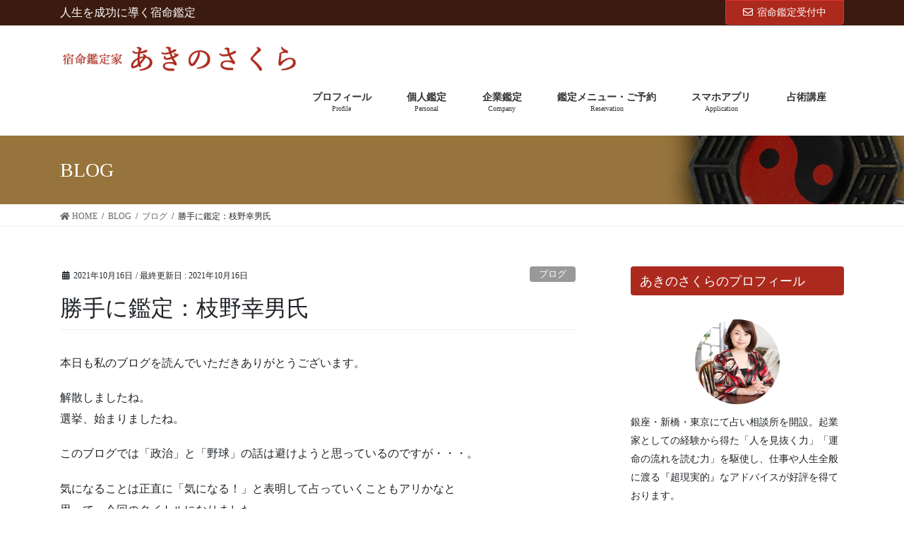

--- FILE ---
content_type: text/html; charset=UTF-8
request_url: https://akinosakura.com/archives/1558
body_size: 19197
content:
<!DOCTYPE html>
<html lang="ja">
<head>
<meta charset="utf-8">
<meta http-equiv="X-UA-Compatible" content="IE=edge">
<meta name="viewport" content="width=device-width, initial-scale=1">
			<!-- Global site tag (gtag.js) - Google Analytics -->
				<script async src="https://www.googletagmanager.com/gtag/js?id=UA-154559539-1"></script>
		<script>
		 window.dataLayer = window.dataLayer || [];
		 function gtag(){dataLayer.push(arguments);}
		 gtag('js', new Date());

		gtag('config', 'UA-154559539-1');
		</script>
	<title>勝手に鑑定：枝野幸男氏 | あきのさくら｜宿命鑑定</title>
<meta name='robots' content='max-image-preview:large' />
<link rel='dns-prefetch' href='//webfonts.sakura.ne.jp' />
<link rel="alternate" type="application/rss+xml" title="あきのさくら｜宿命鑑定 &raquo; フィード" href="https://akinosakura.com/feed" />
<link rel="alternate" type="application/rss+xml" title="あきのさくら｜宿命鑑定 &raquo; コメントフィード" href="https://akinosakura.com/comments/feed" />
<link rel="alternate" type="application/rss+xml" title="あきのさくら｜宿命鑑定 &raquo; 勝手に鑑定：枝野幸男氏 のコメントのフィード" href="https://akinosakura.com/archives/1558/feed" />
<link rel="alternate" title="oEmbed (JSON)" type="application/json+oembed" href="https://akinosakura.com/wp-json/oembed/1.0/embed?url=https%3A%2F%2Fakinosakura.com%2Farchives%2F1558" />
<link rel="alternate" title="oEmbed (XML)" type="text/xml+oembed" href="https://akinosakura.com/wp-json/oembed/1.0/embed?url=https%3A%2F%2Fakinosakura.com%2Farchives%2F1558&#038;format=xml" />
<meta name="description" content="本日も私のブログを読んでいただきありがとうございます。解散しましたね。選挙、始まりましたね。このブログでは「政治」と「野球」の話は避けようと思っているのですが・・・。気になることは正直に「気になる！」と表明して占っていくこともアリかなと思って、今回のタイトルになりました。数日前の「自民党総裁選」が盛り上がったままの総選挙。その中でふと気になったのが野党のひとつ立憲民主党の枝野幸男氏。特にどの政党を贔屓にしているとかではな" /><style id='wp-img-auto-sizes-contain-inline-css' type='text/css'>
img:is([sizes=auto i],[sizes^="auto," i]){contain-intrinsic-size:3000px 1500px}
/*# sourceURL=wp-img-auto-sizes-contain-inline-css */
</style>
<link rel='stylesheet' id='pt-cv-public-style-css' href='https://akinosakura.com/wp-content/plugins/content-views-query-and-display-post-page/public/assets/css/cv.css?ver=2.3.2' type='text/css' media='all' />
<link rel='stylesheet' id='vkExUnit_common_style-css' href='https://akinosakura.com/wp-content/plugins/vk-all-in-one-expansion-unit/assets/css/vkExUnit_style.css?ver=9.11.5.0' type='text/css' media='all' />
<style id='vkExUnit_common_style-inline-css' type='text/css'>
.tagcloud a:before { font-family: "Font Awesome 5 Free";content: "\f02b";font-weight: bold; }
/*# sourceURL=vkExUnit_common_style-inline-css */
</style>
<style id='wp-emoji-styles-inline-css' type='text/css'>

	img.wp-smiley, img.emoji {
		display: inline !important;
		border: none !important;
		box-shadow: none !important;
		height: 1em !important;
		width: 1em !important;
		margin: 0 0.07em !important;
		vertical-align: -0.1em !important;
		background: none !important;
		padding: 0 !important;
	}
/*# sourceURL=wp-emoji-styles-inline-css */
</style>
<style id='wp-block-library-inline-css' type='text/css'>
:root{--wp-block-synced-color:#7a00df;--wp-block-synced-color--rgb:122,0,223;--wp-bound-block-color:var(--wp-block-synced-color);--wp-editor-canvas-background:#ddd;--wp-admin-theme-color:#007cba;--wp-admin-theme-color--rgb:0,124,186;--wp-admin-theme-color-darker-10:#006ba1;--wp-admin-theme-color-darker-10--rgb:0,107,160.5;--wp-admin-theme-color-darker-20:#005a87;--wp-admin-theme-color-darker-20--rgb:0,90,135;--wp-admin-border-width-focus:2px}@media (min-resolution:192dpi){:root{--wp-admin-border-width-focus:1.5px}}.wp-element-button{cursor:pointer}:root .has-very-light-gray-background-color{background-color:#eee}:root .has-very-dark-gray-background-color{background-color:#313131}:root .has-very-light-gray-color{color:#eee}:root .has-very-dark-gray-color{color:#313131}:root .has-vivid-green-cyan-to-vivid-cyan-blue-gradient-background{background:linear-gradient(135deg,#00d084,#0693e3)}:root .has-purple-crush-gradient-background{background:linear-gradient(135deg,#34e2e4,#4721fb 50%,#ab1dfe)}:root .has-hazy-dawn-gradient-background{background:linear-gradient(135deg,#faaca8,#dad0ec)}:root .has-subdued-olive-gradient-background{background:linear-gradient(135deg,#fafae1,#67a671)}:root .has-atomic-cream-gradient-background{background:linear-gradient(135deg,#fdd79a,#004a59)}:root .has-nightshade-gradient-background{background:linear-gradient(135deg,#330968,#31cdcf)}:root .has-midnight-gradient-background{background:linear-gradient(135deg,#020381,#2874fc)}:root{--wp--preset--font-size--normal:16px;--wp--preset--font-size--huge:42px}.has-regular-font-size{font-size:1em}.has-larger-font-size{font-size:2.625em}.has-normal-font-size{font-size:var(--wp--preset--font-size--normal)}.has-huge-font-size{font-size:var(--wp--preset--font-size--huge)}.has-text-align-center{text-align:center}.has-text-align-left{text-align:left}.has-text-align-right{text-align:right}.has-fit-text{white-space:nowrap!important}#end-resizable-editor-section{display:none}.aligncenter{clear:both}.items-justified-left{justify-content:flex-start}.items-justified-center{justify-content:center}.items-justified-right{justify-content:flex-end}.items-justified-space-between{justify-content:space-between}.screen-reader-text{border:0;clip-path:inset(50%);height:1px;margin:-1px;overflow:hidden;padding:0;position:absolute;width:1px;word-wrap:normal!important}.screen-reader-text:focus{background-color:#ddd;clip-path:none;color:#444;display:block;font-size:1em;height:auto;left:5px;line-height:normal;padding:15px 23px 14px;text-decoration:none;top:5px;width:auto;z-index:100000}html :where(.has-border-color){border-style:solid}html :where([style*=border-top-color]){border-top-style:solid}html :where([style*=border-right-color]){border-right-style:solid}html :where([style*=border-bottom-color]){border-bottom-style:solid}html :where([style*=border-left-color]){border-left-style:solid}html :where([style*=border-width]){border-style:solid}html :where([style*=border-top-width]){border-top-style:solid}html :where([style*=border-right-width]){border-right-style:solid}html :where([style*=border-bottom-width]){border-bottom-style:solid}html :where([style*=border-left-width]){border-left-style:solid}html :where(img[class*=wp-image-]){height:auto;max-width:100%}:where(figure){margin:0 0 1em}html :where(.is-position-sticky){--wp-admin--admin-bar--position-offset:var(--wp-admin--admin-bar--height,0px)}@media screen and (max-width:600px){html :where(.is-position-sticky){--wp-admin--admin-bar--position-offset:0px}}

/*# sourceURL=wp-block-library-inline-css */
</style><style id='global-styles-inline-css' type='text/css'>
:root{--wp--preset--aspect-ratio--square: 1;--wp--preset--aspect-ratio--4-3: 4/3;--wp--preset--aspect-ratio--3-4: 3/4;--wp--preset--aspect-ratio--3-2: 3/2;--wp--preset--aspect-ratio--2-3: 2/3;--wp--preset--aspect-ratio--16-9: 16/9;--wp--preset--aspect-ratio--9-16: 9/16;--wp--preset--color--black: #000000;--wp--preset--color--cyan-bluish-gray: #abb8c3;--wp--preset--color--white: #ffffff;--wp--preset--color--pale-pink: #f78da7;--wp--preset--color--vivid-red: #cf2e2e;--wp--preset--color--luminous-vivid-orange: #ff6900;--wp--preset--color--luminous-vivid-amber: #fcb900;--wp--preset--color--light-green-cyan: #7bdcb5;--wp--preset--color--vivid-green-cyan: #00d084;--wp--preset--color--pale-cyan-blue: #8ed1fc;--wp--preset--color--vivid-cyan-blue: #0693e3;--wp--preset--color--vivid-purple: #9b51e0;--wp--preset--gradient--vivid-cyan-blue-to-vivid-purple: linear-gradient(135deg,rgb(6,147,227) 0%,rgb(155,81,224) 100%);--wp--preset--gradient--light-green-cyan-to-vivid-green-cyan: linear-gradient(135deg,rgb(122,220,180) 0%,rgb(0,208,130) 100%);--wp--preset--gradient--luminous-vivid-amber-to-luminous-vivid-orange: linear-gradient(135deg,rgb(252,185,0) 0%,rgb(255,105,0) 100%);--wp--preset--gradient--luminous-vivid-orange-to-vivid-red: linear-gradient(135deg,rgb(255,105,0) 0%,rgb(207,46,46) 100%);--wp--preset--gradient--very-light-gray-to-cyan-bluish-gray: linear-gradient(135deg,rgb(238,238,238) 0%,rgb(169,184,195) 100%);--wp--preset--gradient--cool-to-warm-spectrum: linear-gradient(135deg,rgb(74,234,220) 0%,rgb(151,120,209) 20%,rgb(207,42,186) 40%,rgb(238,44,130) 60%,rgb(251,105,98) 80%,rgb(254,248,76) 100%);--wp--preset--gradient--blush-light-purple: linear-gradient(135deg,rgb(255,206,236) 0%,rgb(152,150,240) 100%);--wp--preset--gradient--blush-bordeaux: linear-gradient(135deg,rgb(254,205,165) 0%,rgb(254,45,45) 50%,rgb(107,0,62) 100%);--wp--preset--gradient--luminous-dusk: linear-gradient(135deg,rgb(255,203,112) 0%,rgb(199,81,192) 50%,rgb(65,88,208) 100%);--wp--preset--gradient--pale-ocean: linear-gradient(135deg,rgb(255,245,203) 0%,rgb(182,227,212) 50%,rgb(51,167,181) 100%);--wp--preset--gradient--electric-grass: linear-gradient(135deg,rgb(202,248,128) 0%,rgb(113,206,126) 100%);--wp--preset--gradient--midnight: linear-gradient(135deg,rgb(2,3,129) 0%,rgb(40,116,252) 100%);--wp--preset--font-size--small: 13px;--wp--preset--font-size--medium: 20px;--wp--preset--font-size--large: 36px;--wp--preset--font-size--x-large: 42px;--wp--preset--spacing--20: 0.44rem;--wp--preset--spacing--30: 0.67rem;--wp--preset--spacing--40: 1rem;--wp--preset--spacing--50: 1.5rem;--wp--preset--spacing--60: 2.25rem;--wp--preset--spacing--70: 3.38rem;--wp--preset--spacing--80: 5.06rem;--wp--preset--shadow--natural: 6px 6px 9px rgba(0, 0, 0, 0.2);--wp--preset--shadow--deep: 12px 12px 50px rgba(0, 0, 0, 0.4);--wp--preset--shadow--sharp: 6px 6px 0px rgba(0, 0, 0, 0.2);--wp--preset--shadow--outlined: 6px 6px 0px -3px rgb(255, 255, 255), 6px 6px rgb(0, 0, 0);--wp--preset--shadow--crisp: 6px 6px 0px rgb(0, 0, 0);}:where(.is-layout-flex){gap: 0.5em;}:where(.is-layout-grid){gap: 0.5em;}body .is-layout-flex{display: flex;}.is-layout-flex{flex-wrap: wrap;align-items: center;}.is-layout-flex > :is(*, div){margin: 0;}body .is-layout-grid{display: grid;}.is-layout-grid > :is(*, div){margin: 0;}:where(.wp-block-columns.is-layout-flex){gap: 2em;}:where(.wp-block-columns.is-layout-grid){gap: 2em;}:where(.wp-block-post-template.is-layout-flex){gap: 1.25em;}:where(.wp-block-post-template.is-layout-grid){gap: 1.25em;}.has-black-color{color: var(--wp--preset--color--black) !important;}.has-cyan-bluish-gray-color{color: var(--wp--preset--color--cyan-bluish-gray) !important;}.has-white-color{color: var(--wp--preset--color--white) !important;}.has-pale-pink-color{color: var(--wp--preset--color--pale-pink) !important;}.has-vivid-red-color{color: var(--wp--preset--color--vivid-red) !important;}.has-luminous-vivid-orange-color{color: var(--wp--preset--color--luminous-vivid-orange) !important;}.has-luminous-vivid-amber-color{color: var(--wp--preset--color--luminous-vivid-amber) !important;}.has-light-green-cyan-color{color: var(--wp--preset--color--light-green-cyan) !important;}.has-vivid-green-cyan-color{color: var(--wp--preset--color--vivid-green-cyan) !important;}.has-pale-cyan-blue-color{color: var(--wp--preset--color--pale-cyan-blue) !important;}.has-vivid-cyan-blue-color{color: var(--wp--preset--color--vivid-cyan-blue) !important;}.has-vivid-purple-color{color: var(--wp--preset--color--vivid-purple) !important;}.has-black-background-color{background-color: var(--wp--preset--color--black) !important;}.has-cyan-bluish-gray-background-color{background-color: var(--wp--preset--color--cyan-bluish-gray) !important;}.has-white-background-color{background-color: var(--wp--preset--color--white) !important;}.has-pale-pink-background-color{background-color: var(--wp--preset--color--pale-pink) !important;}.has-vivid-red-background-color{background-color: var(--wp--preset--color--vivid-red) !important;}.has-luminous-vivid-orange-background-color{background-color: var(--wp--preset--color--luminous-vivid-orange) !important;}.has-luminous-vivid-amber-background-color{background-color: var(--wp--preset--color--luminous-vivid-amber) !important;}.has-light-green-cyan-background-color{background-color: var(--wp--preset--color--light-green-cyan) !important;}.has-vivid-green-cyan-background-color{background-color: var(--wp--preset--color--vivid-green-cyan) !important;}.has-pale-cyan-blue-background-color{background-color: var(--wp--preset--color--pale-cyan-blue) !important;}.has-vivid-cyan-blue-background-color{background-color: var(--wp--preset--color--vivid-cyan-blue) !important;}.has-vivid-purple-background-color{background-color: var(--wp--preset--color--vivid-purple) !important;}.has-black-border-color{border-color: var(--wp--preset--color--black) !important;}.has-cyan-bluish-gray-border-color{border-color: var(--wp--preset--color--cyan-bluish-gray) !important;}.has-white-border-color{border-color: var(--wp--preset--color--white) !important;}.has-pale-pink-border-color{border-color: var(--wp--preset--color--pale-pink) !important;}.has-vivid-red-border-color{border-color: var(--wp--preset--color--vivid-red) !important;}.has-luminous-vivid-orange-border-color{border-color: var(--wp--preset--color--luminous-vivid-orange) !important;}.has-luminous-vivid-amber-border-color{border-color: var(--wp--preset--color--luminous-vivid-amber) !important;}.has-light-green-cyan-border-color{border-color: var(--wp--preset--color--light-green-cyan) !important;}.has-vivid-green-cyan-border-color{border-color: var(--wp--preset--color--vivid-green-cyan) !important;}.has-pale-cyan-blue-border-color{border-color: var(--wp--preset--color--pale-cyan-blue) !important;}.has-vivid-cyan-blue-border-color{border-color: var(--wp--preset--color--vivid-cyan-blue) !important;}.has-vivid-purple-border-color{border-color: var(--wp--preset--color--vivid-purple) !important;}.has-vivid-cyan-blue-to-vivid-purple-gradient-background{background: var(--wp--preset--gradient--vivid-cyan-blue-to-vivid-purple) !important;}.has-light-green-cyan-to-vivid-green-cyan-gradient-background{background: var(--wp--preset--gradient--light-green-cyan-to-vivid-green-cyan) !important;}.has-luminous-vivid-amber-to-luminous-vivid-orange-gradient-background{background: var(--wp--preset--gradient--luminous-vivid-amber-to-luminous-vivid-orange) !important;}.has-luminous-vivid-orange-to-vivid-red-gradient-background{background: var(--wp--preset--gradient--luminous-vivid-orange-to-vivid-red) !important;}.has-very-light-gray-to-cyan-bluish-gray-gradient-background{background: var(--wp--preset--gradient--very-light-gray-to-cyan-bluish-gray) !important;}.has-cool-to-warm-spectrum-gradient-background{background: var(--wp--preset--gradient--cool-to-warm-spectrum) !important;}.has-blush-light-purple-gradient-background{background: var(--wp--preset--gradient--blush-light-purple) !important;}.has-blush-bordeaux-gradient-background{background: var(--wp--preset--gradient--blush-bordeaux) !important;}.has-luminous-dusk-gradient-background{background: var(--wp--preset--gradient--luminous-dusk) !important;}.has-pale-ocean-gradient-background{background: var(--wp--preset--gradient--pale-ocean) !important;}.has-electric-grass-gradient-background{background: var(--wp--preset--gradient--electric-grass) !important;}.has-midnight-gradient-background{background: var(--wp--preset--gradient--midnight) !important;}.has-small-font-size{font-size: var(--wp--preset--font-size--small) !important;}.has-medium-font-size{font-size: var(--wp--preset--font-size--medium) !important;}.has-large-font-size{font-size: var(--wp--preset--font-size--large) !important;}.has-x-large-font-size{font-size: var(--wp--preset--font-size--x-large) !important;}
/*# sourceURL=global-styles-inline-css */
</style>

<style id='classic-theme-styles-inline-css' type='text/css'>
/*! This file is auto-generated */
.wp-block-button__link{color:#fff;background-color:#32373c;border-radius:9999px;box-shadow:none;text-decoration:none;padding:calc(.667em + 2px) calc(1.333em + 2px);font-size:1.125em}.wp-block-file__button{background:#32373c;color:#fff;text-decoration:none}
/*# sourceURL=/wp-includes/css/classic-themes.min.css */
</style>
<link rel='stylesheet' id='contact-form-7-css' href='https://akinosakura.com/wp-content/plugins/contact-form-7/includes/css/styles.css?ver=5.1.6' type='text/css' media='all' />
<link rel='stylesheet' id='lightning-common-style-css' href='https://akinosakura.com/wp-content/themes/lightning-pro/assets/css/common.css?ver=2.6.4' type='text/css' media='all' />
<link rel='stylesheet' id='bootstrap-4-style-css' href='https://akinosakura.com/wp-content/themes/lightning-pro/library/bootstrap-4/css/bootstrap.min.css?ver=4.3.1' type='text/css' media='all' />
<link rel='stylesheet' id='lightning-design-style-css' href='https://akinosakura.com/wp-content/themes/lightning-pro/design-skin/origin2/css/style.css?ver=2.6.4' type='text/css' media='all' />
<style id='lightning-design-style-inline-css' type='text/css'>
/* ltg theme common */.color_key_bg,.color_key_bg_hover:hover{background-color: #ac291d;}.color_key_txt,.color_key_txt_hover:hover{color: #ac291d;}.color_key_border,.color_key_border_hover:hover{border-color: #ac291d;}.color_key_dark_bg,.color_key_dark_bg_hover:hover{background-color: #dd3333;}.color_key_dark_txt,.color_key_dark_txt_hover:hover{color: #dd3333;}.color_key_dark_border,.color_key_dark_border_hover:hover{border-color: #dd3333;}
.bbp-submit-wrapper .button.submit,.woocommerce a.button.alt:hover,.woocommerce-product-search button:hover,.woocommerce button.button.alt { background-color:#dd3333 ; }.bbp-submit-wrapper .button.submit:hover,.woocommerce a.button.alt,.woocommerce-product-search button,.woocommerce button.button.alt:hover { background-color:#ac291d ; }.woocommerce ul.product_list_widget li a:hover img { border-color:#ac291d; }.veu_color_txt_key { color:#dd3333 ; }.veu_color_bg_key { background-color:#dd3333 ; }.veu_color_border_key { border-color:#dd3333 ; }.btn-default { border-color:#ac291d;color:#ac291d;}.btn-default:focus,.btn-default:hover { border-color:#ac291d;background-color: #ac291d; }.btn-primary { background-color:#ac291d;border-color:#dd3333; }.btn-primary:focus,.btn-primary:hover { background-color:#dd3333;border-color:#ac291d; }
.media .media-body .media-heading a:hover { color:#ac291d; }@media (min-width: 768px){.gMenu > li:before,.gMenu > li.menu-item-has-children::after { border-bottom-color:#dd3333 }.gMenu li li { background-color:#dd3333 }.gMenu li li a:hover { background-color:#ac291d; }} /* @media (min-width: 768px) */.page-header { background-color:#ac291d; }h2,.mainSection-title { border-top-color:#ac291d; }h3:after,.subSection-title:after { border-bottom-color:#ac291d; }ul.page-numbers li span.page-numbers.current { background-color:#ac291d; }.pager li > a { border-color:#ac291d;color:#ac291d;}.pager li > a:hover { background-color:#ac291d;color:#fff;}footer { border-top-color:#ac291d; }dt { border-left-color:#ac291d; }
/* Pro Title Design */ .entry-body h2:not([class*="vk_heading_title-style-plain"]):not([class*="is-style-vk-heading"]),.mainSection h2:not([class*="vk_heading_title-style-plain"]):not([class*="is-style-vk-heading"]):not(.card-title):not(.widget_ltg_full_wide_title_title),.mainSection .cart_totals h2,h2.mainSection-title { color: #333;position: relative;background-color: unset;padding: 0.6em 0 0.5em;margin-bottom:1.2em;margin-left: unset;margin-right: unset;border-top: 2px solid #ac291d;border-bottom: 1px solid #ccc;border-left: unset;border-right: unset;border-radius: unset;outline: unset;outline-offset: unset;box-shadow: unset;}.entry-body h2:not([class*="vk_heading_title-style-plain"]):not([class*="is-style-vk-heading"]) a,.mainSection h2:not([class*="vk_heading_title-style-plain"]):not([class*="is-style-vk-heading"]):not(.card-title):not(.widget_ltg_full_wide_title_title) a,.mainSection .cart_totals h2 a,h2.mainSection-title a { color:#333;}.entry-body h2:not([class*="vk_heading_title-style-plain"]):not([class*="is-style-vk-heading"])::before,.mainSection h2:not([class*="vk_heading_title-style-plain"]):not([class*="is-style-vk-heading"]):not(.card-title):not(.widget_ltg_full_wide_title_title)::before,.mainSection .cart_totals h2::before,h2.mainSection-title::before { content:none;}.entry-body h2:not([class*="vk_heading_title-style-plain"]):not([class*="is-style-vk-heading"])::after,.mainSection h2:not([class*="vk_heading_title-style-plain"]):not([class*="is-style-vk-heading"]):not(.card-title):not(.widget_ltg_full_wide_title_title)::after,.mainSection .cart_totals h2::after,h2.mainSection-title::after { content:none;}.siteContent .subSection-title,.siteContent .widget .subSection-title { background-color:#ac291d;position: relative;border:none;padding: 0.6em 0.7em 0.5em;margin-bottom:1.2em;margin-left: unset;margin-right: unset;color:#fff;border-radius:4px;outline: unset;outline-offset: unset;}.siteContent .subSection-title a,.siteContent .widget .subSection-title a { color:#fff;}.siteContent .subSection-title::before,.siteContent .widget .subSection-title::before { content:none;}.siteContent .subSection-title::after,.siteContent .widget .subSection-title::after { content:none;}.siteFooter .subSection-title { background-color:unset;position: relative;border:none;padding:unset;margin-left: unset;margin-right: unset;border-radius:unset;outline: unset;outline-offset: unset;box-shadow: unset;}.siteFooter .subSection-title a { color:#333;}.siteFooter .subSection-title::before { content:none;}.siteFooter .subSection-title::after { content:none;}.siteContent h3:not([class*="vk_heading_title-style-plain"]):not([class*="is-style-vk-heading"]):not(.veu_card_title):not(.card-title) { color:#333;position: relative;border:none;display: flex;align-items: center;text-align: center;margin-bottom:1.2em;margin-left: unset;margin-right: unset;padding:0;border-radius: unset;background-color:transparent;outline: unset;outline-offset: unset;box-shadow: unset;}.siteContent h3:not([class*="vk_heading_title-style-plain"]):not([class*="is-style-vk-heading"]):not(.veu_card_title):not(.card-title) a { color:#333;}.siteContent h3:not([class*="vk_heading_title-style-plain"]):not([class*="is-style-vk-heading"]):not(.veu_card_title):not(.card-title)::before { content: "";flex-grow: 1;border-bottom: 1px solid #333;margin-right: 1em;top: unset;position: unset;width: unset;border-top: none;}.siteContent h3:not([class*="vk_heading_title-style-plain"]):not([class*="is-style-vk-heading"]):not(.veu_card_title):not(.card-title)::after { content: "";flex-grow: 1;border-bottom: 1px solid #333;margin-left: 1em;bottom: unset;position: unset;width: unset;border-top: none;}.siteContent h4:not([class*="vk_heading_title-style-plain"]):not([class*="is-style-vk-heading"]):not(.card-title) { color:#333;position: relative;padding: 0.6em 0 0.5em;margin-bottom:1.2em;margin-left: unset;margin-right: unset;border-top:none;border-right:none;border-left:none;border-bottom: 1px solid #ccc;background-color:transparent;text-align:left;outline: unset;outline-offset: unset;border-radius: unset;box-shadow: unset;overflow: unset;}.siteContent h4:not([class*="vk_heading_title-style-plain"]):not([class*="is-style-vk-heading"]):not(.card-title) a { color:#333;}.siteContent h4:not([class*="vk_heading_title-style-plain"]):not([class*="is-style-vk-heading"]):not(.card-title)::before { content:none;}.siteContent h4:not([class*="vk_heading_title-style-plain"]):not([class*="is-style-vk-heading"]):not(.card-title)::after { content: ".";line-height: 0;display: block;overflow: hidden;position: absolute;left:0;bottom: -1px;width: 30%;border: unset;border-top: none !important;border-bottom: 1px solid #ac291d;margin-left: 0;}
/* page header */.page-header{text-align:left;background: url(https://akinosakura.com/wp-content/uploads/2019/12/pageheader-img.jpg) no-repeat 50% center;background-size: cover;}
/* Font switch */.navbar-brand.siteHeader_logo{ font-family:Hiragino Mincho ProN,"游明朝",serif;}.gMenu_name,.vk-mobile-nav .menu,.mobile-fix-nav-menu{ font-family:Hiragino Mincho ProN,"游明朝",serif;}.gMenu_description{ font-family:Hiragino Mincho ProN,"游明朝",serif;}h1,h2,h3,h4,h5,h6,dt,.page-header_pageTitle,.mainSection-title,.subSection-title,.veu_leadTxt,.lead{ font-family:Hiragino Mincho ProN,"游明朝",serif;}body{ font-family:Hiragino Mincho ProN,"游明朝",serif;}
/*# sourceURL=lightning-design-style-inline-css */
</style>
<link rel='stylesheet' id='lightning-theme-style-css' href='https://akinosakura.com/wp-content/themes/lightning-pro-child/style.css?ver=2.6.4' type='text/css' media='all' />
<link rel='stylesheet' id='vk-font-awesome-css' href='https://akinosakura.com/wp-content/plugins/vk-blocks-pro/inc/font-awesome/package/versions/5/css/all.min.css?ver=5.11.2' type='text/css' media='all' />
<link rel='stylesheet' id='vk-blocks-build-css-css' href='https://akinosakura.com/wp-content/plugins/vk-blocks-pro/inc/vk-blocks/build/block-build.css?ver=0.22.1' type='text/css' media='all' />
<link rel='stylesheet' id='vk-media-posts-style-css' href='https://akinosakura.com/wp-content/themes/lightning-pro/inc/media-posts/package/css/media-posts.css?ver=1.2' type='text/css' media='all' />
<script type="text/javascript" src="https://akinosakura.com/wp-includes/js/jquery/jquery.min.js?ver=3.7.1" id="jquery-core-js"></script>
<script type="text/javascript" id="jquery-core-js-after">
/* <![CDATA[ */
;(function($,document,window){$(document).ready(function($){/* Add scroll recognition class */$(window).scroll(function () {var scroll = $(this).scrollTop();if ($(this).scrollTop() > 160) {$('body').addClass('header_scrolled');} else {$('body').removeClass('header_scrolled');}});});})(jQuery,document,window);
//# sourceURL=jquery-core-js-after
/* ]]> */
</script>
<script type="text/javascript" src="https://akinosakura.com/wp-includes/js/jquery/jquery-migrate.min.js?ver=3.4.1" id="jquery-migrate-js"></script>
<script type="text/javascript" src="//webfonts.sakura.ne.jp/js/sakura.js?ver=2.0.1" id="typesquare_std-js"></script>
<link rel="https://api.w.org/" href="https://akinosakura.com/wp-json/" /><link rel="alternate" title="JSON" type="application/json" href="https://akinosakura.com/wp-json/wp/v2/posts/1558" /><link rel="EditURI" type="application/rsd+xml" title="RSD" href="https://akinosakura.com/xmlrpc.php?rsd" />

<link rel="canonical" href="https://akinosakura.com/archives/1558" />
<link rel='shortlink' href='https://akinosakura.com/?p=1558' />
<!-- [ VK All in one Expansion Unit OGP ] -->
<meta property="og:site_name" content="あきのさくら｜宿命鑑定" />
<meta property="og:url" content="https://akinosakura.com/archives/1558" />
<meta property="og:title" content="勝手に鑑定：枝野幸男氏 | あきのさくら｜宿命鑑定" />
<meta property="og:description" content="本日も私のブログを読んでいただきありがとうございます。解散しましたね。選挙、始まりましたね。このブログでは「政治」と「野球」の話は避けようと思っているのですが・・・。気になることは正直に「気になる！」と表明して占っていくこともアリかなと思って、今回のタイトルになりました。数日前の「自民党総裁選」が盛り上がったままの総選挙。その中でふと気になったのが野党のひとつ立憲民主党の枝野幸男氏。特にどの政党を贔屓にしているとかではな" />
<meta property="og:type" content="article" />
<meta property="og:image" content="https://akinosakura.com/wp-content/uploads/2021/10/ccd494a445a9005dacd8554dbddc1b0f-1024x577.png" />
<meta property="og:image:width" content="750" />
<meta property="og:image:height" content="423" />
<!-- [ / VK All in one Expansion Unit OGP ] -->
<!-- [ VK All in one Expansion Unit twitter card ] -->
<meta name="twitter:card" content="summary_large_image">
<meta name="twitter:description" content="本日も私のブログを読んでいただきありがとうございます。解散しましたね。選挙、始まりましたね。このブログでは「政治」と「野球」の話は避けようと思っているのですが・・・。気になることは正直に「気になる！」と表明して占っていくこともアリかなと思って、今回のタイトルになりました。数日前の「自民党総裁選」が盛り上がったままの総選挙。その中でふと気になったのが野党のひとつ立憲民主党の枝野幸男氏。特にどの政党を贔屓にしているとかではな">
<meta name="twitter:title" content="勝手に鑑定：枝野幸男氏 | あきのさくら｜宿命鑑定">
<meta name="twitter:url" content="https://akinosakura.com/archives/1558">
<meta name="twitter:image" content="https://akinosakura.com/wp-content/uploads/2021/10/ccd494a445a9005dacd8554dbddc1b0f-1024x577.png">
<meta name="twitter:domain" content="akinosakura.com">
<meta name="twitter:site" content="@jmakinosakura">
<!-- [ / VK All in one Expansion Unit twitter card ] -->
	
</head>
<body class="wp-singular post-template-default single single-post postid-1558 single-format-standard wp-theme-lightning-pro wp-child-theme-lightning-pro-child post-name-%e5%8b%9d%e6%89%8b%e3%81%ab%e9%91%91%e5%ae%9a%ef%bc%9a%e6%9e%9d%e9%87%8e%e5%b9%b8%e7%94%b7%e6%b0%8f post-type-post fa_v5_css sidebar-fix bootstrap4 device-pc mobile-fix-nav_enable">
<div class="vk-mobile-nav-menu-btn">MENU</div><div class="vk-mobile-nav"><nav class="global-nav"><ul id="menu-%e3%83%a1%e3%82%a4%e3%83%b3%e3%83%a1%e3%83%8b%e3%83%a5%e3%83%bc" class="vk-menu-acc  menu"><li id="menu-item-48" class="menu-item menu-item-type-post_type menu-item-object-page menu-item-48"><a href="https://akinosakura.com/profile">プロフィール</a></li>
<li id="menu-item-49" class="menu-item menu-item-type-post_type menu-item-object-page menu-item-49"><a href="https://akinosakura.com/personal">個人鑑定</a></li>
<li id="menu-item-50" class="menu-item menu-item-type-post_type menu-item-object-page menu-item-50"><a href="https://akinosakura.com/company">企業鑑定</a></li>
<li id="menu-item-51" class="menu-item menu-item-type-post_type menu-item-object-page menu-item-51"><a href="https://akinosakura.com/reservation">鑑定メニュー・ご予約</a></li>
<li id="menu-item-52" class="menu-item menu-item-type-post_type menu-item-object-page menu-item-52"><a href="https://akinosakura.com/application">スマホアプリ</a></li>
<li id="menu-item-4866" class="menu-item menu-item-type-post_type menu-item-object-page menu-item-4866"><a href="https://akinosakura.com/seminar">占術講座</a></li>
</ul></nav></div><header class="siteHeader">
	<div class="headerTop" id="headerTop"><div class="container"><p class="headerTop_description">人生を成功に導く宿命鑑定</p><div class="headerTop_contactBtn"><a href="https://akinosakura.com/reservation/" class="btn btn-primary"><i class="far fa-envelope"></i>宿命鑑定受付中</a></div></div><!-- [ / .container ] --></div><!-- [ / #headerTop  ] -->	<div class="container siteHeadContainer">
		<div class="navbar-header">
						<p class="navbar-brand siteHeader_logo">
			<a href="https://akinosakura.com/">
				<span><img src="https://akinosakura.com/wp-content/uploads/2019/12/headerlogo.png" alt="あきのさくら｜宿命鑑定" /></span>
			</a>
			</p>
								</div>

		<div id="gMenu_outer" class="gMenu_outer"><nav class="menu-%e3%83%a1%e3%82%a4%e3%83%b3%e3%83%a1%e3%83%8b%e3%83%a5%e3%83%bc-container"><ul id="menu-%e3%83%a1%e3%82%a4%e3%83%b3%e3%83%a1%e3%83%8b%e3%83%a5%e3%83%bc-1" class="menu gMenu vk-menu-acc"><li id="menu-item-48" class="menu-item menu-item-type-post_type menu-item-object-page"><a href="https://akinosakura.com/profile"><strong class="gMenu_name">プロフィール</strong><span class="gMenu_description">Profile</span></a></li>
<li id="menu-item-49" class="menu-item menu-item-type-post_type menu-item-object-page"><a href="https://akinosakura.com/personal"><strong class="gMenu_name">個人鑑定</strong><span class="gMenu_description">Personal</span></a></li>
<li id="menu-item-50" class="menu-item menu-item-type-post_type menu-item-object-page"><a href="https://akinosakura.com/company"><strong class="gMenu_name">企業鑑定</strong><span class="gMenu_description">Company</span></a></li>
<li id="menu-item-51" class="menu-item menu-item-type-post_type menu-item-object-page"><a href="https://akinosakura.com/reservation"><strong class="gMenu_name">鑑定メニュー・ご予約</strong><span class="gMenu_description">Reservation</span></a></li>
<li id="menu-item-52" class="menu-item menu-item-type-post_type menu-item-object-page"><a href="https://akinosakura.com/application"><strong class="gMenu_name">スマホアプリ</strong><span class="gMenu_description">Application</span></a></li>
<li id="menu-item-4866" class="menu-item menu-item-type-post_type menu-item-object-page"><a href="https://akinosakura.com/seminar"><strong class="gMenu_name">占術講座</strong></a></li>
</ul></nav></div>	</div>
	</header>

<div class="section page-header"><div class="container"><div class="row"><div class="col-md-12">
<div class="page-header_pageTitle">
BLOG</div>
</div></div></div></div><!-- [ /.page-header ] -->
<!-- [ .breadSection ] -->
<div class="section breadSection">
<div class="container">
<div class="row">
<ol class="breadcrumb" itemtype="http://schema.org/BreadcrumbList"><li id="panHome" itemprop="itemListElement" itemscope itemtype="http://schema.org/ListItem"><a itemprop="item" href="https://akinosakura.com/"><span itemprop="name"><i class="fa fa-home"></i> HOME</span></a></li><li itemprop="itemListElement" itemscope itemtype="http://schema.org/ListItem"><a itemprop="item" href="https://akinosakura.com/blog"><span itemprop="name">BLOG</span></a></li><li itemprop="itemListElement" itemscope itemtype="http://schema.org/ListItem"><a itemprop="item" href="https://akinosakura.com/archives/category/blog"><span itemprop="name">ブログ</span></a></li><li><span>勝手に鑑定：枝野幸男氏</span></li></ol>
</div>
</div>
</div>
<!-- [ /.breadSection ] -->
<div class="section siteContent">
<div class="container">
<div class="row">
<div class="col mainSection mainSection-col-two" id="main" role="main">

		<article id="post-1558" class="post-1558 post type-post status-publish format-standard has-post-thumbnail hentry category-blog tag-51 tag-37 tag-12 tag-41 tag-42 tag-11 tag-45 tag-48 tag-56 tag-79 tag-53 tag-107 tag-49 tag-43 tag-106 tag-57">
		<header class="entry-header">
		<div class="entry-meta">


<span class="published entry-meta_items">2021年10月16日</span>

<span class="entry-meta_items entry-meta_updated">/ 最終更新日 : <span class="updated">2021年10月16日</span></span>


	
	<span class="vcard author entry-meta_items entry-meta_items_author entry-meta_hidden"><span class="fn">sakura</span></span>



<span class="entry-meta_items entry-meta_items_term"><a href="https://akinosakura.com/archives/category/blog" class="btn btn-xs btn-primary entry-meta_items_term_button" style="background-color:#999999;border:none;">ブログ</a></span>
</div>
		<h1 class="entry-title">勝手に鑑定：枝野幸男氏</h1>
		</header>

				<div class="entry-body">
		<p>本日も私のブログを読んでいただきありがとうございます。</p>
<p>解散しましたね。<br />
選挙、始まりましたね。</p>
<p>このブログでは「政治」と「野球」の話は避けようと思っているのですが・・・。</p>
<p>気になることは正直に「気になる！」と表明して占っていくこともアリかなと<br />
思って、今回のタイトルになりました。</p>
<p>数日前の「自民党総裁選」が盛り上がったままの総選挙。<br />
その中でふと気になったのが<br />
野党のひとつ立憲民主党の枝野幸男氏。</p>
<p>特にどの政党を贔屓にしているとかではなく<br />
あくまでも「ふと疑問」に思ってのことで鑑定しました。</p>
<p>【勝手に鑑定：枝野幸男氏】</p>
<p>ふと疑問に思ったこと。<br />
《立憲民主党はなぜトップを枝野氏のままで戦っているのだろう》</p>
<p>自民党がそれなりに「党首」を変えているのに<br />
野党（立憲民主党や共産党）はそのトップの顔を変えずにいるのかと。</p>
<p>今回はその中でも目立つ「枝野幸男氏」を占ってみたくなりました。<br />
（共産党の「顔」の人は顔が好みではないので今回はスルーします）</p>
<p>枝野氏の宿命を鑑定してみると・・・</p>
<p>トップの座を譲るような人ではないとすぐに判明！</p>
<p>こうもすぐに明確に鑑定できちゃうと占い師としては「つまんねーなぁ～」と<br />
思ってしまうのですが・・・。</p>
<p>そもそも彼の性格として<br />
「人に頭を下げることが苦手」なところがあるので<br />
政治家には向いてないんですよね。<br />
弁護士を続けていれば、それなりに良い仕事ができていたのに、残念！と思ってしまうほど<br />
政治家には向いていない。</p>
<p>政治家は国民のために働く意識が強くなければ難しいのに<br />
彼の宿命は何事も「上から物を言う」ところがあるようで・・・<br />
非情に残念なわけです。<br />
なので・・・<br />
トップの座を譲るどころか<br />
『俺しかいないだろ』と思っているフシがあるようで・・・。</p>
<p>しかも初当選の時が<br />
「大運天中殺」の中の「天中殺」の時で<br />
最悪の時期に政治家になったものだから<br />
政治家としての判断も他の方々とは違った見方をする傾向があるようなんです。</p>
<p>せめて弁護士として様々な「経験」「実績」積んでから<br />
４２歳過ぎた頃に政治家になったのであれば「真の政治家」に<br />
なっていた可能性が高いかなと。<br />
タラレバですけどね。</p>
<p>なので占い的には非情に残念な人生を歩んできて、これからも<br />
歩んでいくのではないかと思うんですよね。</p>
<p>彼が６２歳の頃（２０２５年）から彼の政治力は衰えてくる可能性が高いので<br />
裏方に回るようになるかも。<br />
でも、もともとが周囲に対して常に「上」でいたいと思う宿命的な性格は<br />
変えようがないので<br />
よっぽど彼に「進言」する人がいないかぎり居座ることになるでしょう。<br />
（老害より酷いと周囲から言われても）</p>
<p>今回ふと疑問に思った、<br />
《なぜ立憲民主党はその「顔」を変えることなく戦っているのか》<br />
という疑問はあっけなく「枝野氏の性格によるもの」という<br />
なんともつまらい鑑定結果になっちゃいました。</p>
<p>と、いうことで<br />
選挙は国民が意思表示できる手段の一つです。<br />
「だれがやっても同じ」なんてつまらないことを言って放棄してしまうことは<br />
もったいないこと。<br />
意識を高く持って向き合うことって大切ですよね。</p>
<p>&nbsp;</p>
<p>&nbsp;</p>
<section class="veu_cta" id="veu_cta-88"><h1 class="cta_title">あなたの宿命がわかる宿命鑑定</h1><div class="cta_body"><div class="cta_body_image cta_body_image_center"><a href="https://akinosakura.com/reservation/"><img src="https://akinosakura.com/wp-content/uploads/2019/12/cta-pic.jpg" /></a></div><div class="cta_body_txt image_exist"><p>宿命とは、あなたが持ってうまれた使命(ミッション)のこと。1人ひとりが宿命に沿って生きることで、心は満たされ日々を幸せに感じられるようになります。<br>宿命鑑定は、ただ「宿命」や「未来」を占うだけでなく、宿命を明確にしたうえで、あなたが宿命に沿って毎日を楽しく幸せに感じて生きられるようにするものです。</p> </div><div class="cta_body_link"><a href="https://akinosakura.com/reservation/" class="btn btn-primary btn-block btn-lg">宿命鑑定メニュー・ご予約 <i class="fas fa-angle-double-right font_icon"></i></a></div></div><!-- [ /.vkExUnit_cta_body ] --></section><div class="veu_socialSet veu_socialSet-position-after veu_contentAddSection"><script>window.twttr=(function(d,s,id){var js,fjs=d.getElementsByTagName(s)[0],t=window.twttr||{};if(d.getElementById(id))return t;js=d.createElement(s);js.id=id;js.src="https://platform.twitter.com/widgets.js";fjs.parentNode.insertBefore(js,fjs);t._e=[];t.ready=function(f){t._e.push(f);};return t;}(document,"script","twitter-wjs"));</script><ul><li class="sb_facebook sb_icon"><a href="//www.facebook.com/sharer.php?src=bm&u=https%3A%2F%2Fakinosakura.com%2Farchives%2F1558&amp;t=%E5%8B%9D%E6%89%8B%E3%81%AB%E9%91%91%E5%AE%9A%EF%BC%9A%E6%9E%9D%E9%87%8E%E5%B9%B8%E7%94%B7%E6%B0%8F+%7C+%E3%81%82%E3%81%8D%E3%81%AE%E3%81%95%E3%81%8F%E3%82%89%EF%BD%9C%E5%AE%BF%E5%91%BD%E9%91%91%E5%AE%9A" target="_blank" onclick="window.open(this.href,'FBwindow','width=650,height=450,menubar=no,toolbar=no,scrollbars=yes');return false;"><span class="vk_icon_w_r_sns_fb icon_sns"></span><span class="sns_txt">Facebook</span><span class="veu_count_sns_fb"></span></a></li><li class="sb_twitter sb_icon"><a href="//twitter.com/intent/tweet?url=https%3A%2F%2Fakinosakura.com%2Farchives%2F1558&amp;text=%E5%8B%9D%E6%89%8B%E3%81%AB%E9%91%91%E5%AE%9A%EF%BC%9A%E6%9E%9D%E9%87%8E%E5%B9%B8%E7%94%B7%E6%B0%8F+%7C+%E3%81%82%E3%81%8D%E3%81%AE%E3%81%95%E3%81%8F%E3%82%89%EF%BD%9C%E5%AE%BF%E5%91%BD%E9%91%91%E5%AE%9A" target="_blank" ><span class="vk_icon_w_r_sns_twitter icon_sns"></span><span class="sns_txt">twitter</span></a></li><li class="sb_hatena sb_icon"><a href="//b.hatena.ne.jp/add?mode=confirm&url=https%3A%2F%2Fakinosakura.com%2Farchives%2F1558&amp;title=%E5%8B%9D%E6%89%8B%E3%81%AB%E9%91%91%E5%AE%9A%EF%BC%9A%E6%9E%9D%E9%87%8E%E5%B9%B8%E7%94%B7%E6%B0%8F+%7C+%E3%81%82%E3%81%8D%E3%81%AE%E3%81%95%E3%81%8F%E3%82%89%EF%BD%9C%E5%AE%BF%E5%91%BD%E9%91%91%E5%AE%9A" target="_blank"  onclick="window.open(this.href,'Hatenawindow','width=650,height=450,menubar=no,toolbar=no,scrollbars=yes');return false;"><span class="vk_icon_w_r_sns_hatena icon_sns"></span><span class="sns_txt">Hatena</span><span class="veu_count_sns_hb"></span></a></li><li class="sb_pocket sb_icon"><a href="//getpocket.com/edit?url=https%3A%2F%2Fakinosakura.com%2Farchives%2F1558&title=%E5%8B%9D%E6%89%8B%E3%81%AB%E9%91%91%E5%AE%9A%EF%BC%9A%E6%9E%9D%E9%87%8E%E5%B9%B8%E7%94%B7%E6%B0%8F+%7C+%E3%81%82%E3%81%8D%E3%81%AE%E3%81%95%E3%81%8F%E3%82%89%EF%BD%9C%E5%AE%BF%E5%91%BD%E9%91%91%E5%AE%9A" target="_blank"  onclick="window.open(this.href,'Pokcetwindow','width=650,height=450,menubar=no,toolbar=no,scrollbars=yes');return false;"><span class="vk_icon_w_r_sns_pocket icon_sns"></span><span class="sns_txt">Pocket</span><span class="veu_count_sns_pocket"></span></a></li></ul></div><!-- [ /.socialSet ] --><!-- [ .relatedPosts ] --><aside class="veu_relatedPosts veu_contentAddSection"><h1 class="mainSection-title">関連記事を表示</h1><div class="row"><div class="col-sm-6 relatedPosts_item"><div class="media"><div class="media-left postList_thumbnail"><a href="https://akinosakura.com/archives/5552"><img width="150" height="150" src="https://akinosakura.com/wp-content/uploads/2025/10/c9abe5bf3ba8bf8d3854df891e6ea331-150x150.jpg" class="attachment-thumbnail size-thumbnail wp-post-image" alt="" /></a></div><div class="media-body"><div class="media-heading"><a href="https://akinosakura.com/archives/5552">【占い師が伝授】1年の初めに立てたい目標の立て方５選｜運気を動かす開運メソッド｜占い師あきのさくらブログ</a></div><div class="media-date published"><i class="fa fa-calendar"></i>&nbsp;2026年1月18日</div></div></div></div>
<div class="col-sm-6 relatedPosts_item"><div class="media"><div class="media-left postList_thumbnail"><a href="https://akinosakura.com/archives/5619"><img width="150" height="150" src="https://akinosakura.com/wp-content/uploads/2025/10/c48c32791d7fa000027373fdf9f1608a-1-150x150.jpg" class="attachment-thumbnail size-thumbnail wp-post-image" alt="" /></a></div><div class="media-body"><div class="media-heading"><a href="https://akinosakura.com/archives/5619">【占い師が伝授】水性タイプの今年の仕事運｜感情と直感を味方にして成功する一年｜占い師あきのさくらブログ</a></div><div class="media-date published"><i class="fa fa-calendar"></i>&nbsp;2026年1月17日</div></div></div></div>
<div class="col-sm-6 relatedPosts_item"><div class="media"><div class="media-left postList_thumbnail"><a href="https://akinosakura.com/archives/5614"><img width="150" height="150" src="https://akinosakura.com/wp-content/uploads/2025/10/a89ad463624dbac8547dac1f744a3fbc-150x150.jpg" class="attachment-thumbnail size-thumbnail wp-post-image" alt="" /></a></div><div class="media-body"><div class="media-heading"><a href="https://akinosakura.com/archives/5614">【占い師が伝授】【金性タイプの女性へ】2026年の仕事運｜磨かれて強く、美しくなる一年｜占い師あきのさくらブログ</a></div><div class="media-date published"><i class="fa fa-calendar"></i>&nbsp;2026年1月16日</div></div></div></div>
<div class="col-sm-6 relatedPosts_item"><div class="media"><div class="media-left postList_thumbnail"><a href="https://akinosakura.com/archives/5609"><img width="150" height="150" src="https://akinosakura.com/wp-content/uploads/2025/10/2370d47c1fbe9d4c722d7397cfa237fa-150x150.jpg" class="attachment-thumbnail size-thumbnail wp-post-image" alt="" /></a></div><div class="media-body"><div class="media-heading"><a href="https://akinosakura.com/archives/5609">【占い師が伝授】2026年 土タイプの仕事運｜努力が実る年！信頼と安定が成功を呼ぶ｜占い師あきのさくらブログ</a></div><div class="media-date published"><i class="fa fa-calendar"></i>&nbsp;2026年1月15日</div></div></div></div>
<div class="col-sm-6 relatedPosts_item"><div class="media"><div class="media-left postList_thumbnail"><a href="https://akinosakura.com/archives/5604"><img width="150" height="150" src="https://akinosakura.com/wp-content/uploads/2025/10/12bdec3f6b9c3267f3edb04d45dd821a-150x150.jpg" class="attachment-thumbnail size-thumbnail wp-post-image" alt="" /></a></div><div class="media-body"><div class="media-heading"><a href="https://akinosakura.com/archives/5604">【占い師が伝授】2026年火タイプの仕事運｜主役の年に輝く！スピードと直感で運を掴む方法｜占い師あきのさくらブログ</a></div><div class="media-date published"><i class="fa fa-calendar"></i>&nbsp;2026年1月14日</div></div></div></div>
<div class="col-sm-6 relatedPosts_item"><div class="media"><div class="media-left postList_thumbnail"><a href="https://akinosakura.com/archives/5599"><img width="150" height="150" src="https://akinosakura.com/wp-content/uploads/2025/10/13ba5ac44ff84a5b25b0f51613fb476c-150x150.jpg" class="attachment-thumbnail size-thumbnail wp-post-image" alt="" /></a></div><div class="media-body"><div class="media-heading"><a href="https://akinosakura.com/archives/5599">【占い師が伝授】2026年・木性タイプの仕事運・火の年に伸びる人、燃え尽きる人の違い｜占い師あきのさくらブログ</a></div><div class="media-date published"><i class="fa fa-calendar"></i>&nbsp;2026年1月13日</div></div></div></div>
<div class="col-sm-6 relatedPosts_item"><div class="media"><div class="media-left postList_thumbnail"><a href="https://akinosakura.com/archives/5593"><img width="150" height="150" src="https://akinosakura.com/wp-content/uploads/2025/10/32627297_s-150x150.jpg" class="attachment-thumbnail size-thumbnail wp-post-image" alt="" /></a></div><div class="media-body"><div class="media-heading"><a href="https://akinosakura.com/archives/5593">【占い師が伝授】 2026年の仕事運｜五行/木・火・土・金・水タイプ別 成功と注意点｜占い師あきのさくらブログ</a></div><div class="media-date published"><i class="fa fa-calendar"></i>&nbsp;2026年1月12日</div></div></div></div>
<div class="col-sm-6 relatedPosts_item"><div class="media"><div class="media-left postList_thumbnail"><a href="https://akinosakura.com/archives/5626"><img width="150" height="150" src="https://akinosakura.com/wp-content/uploads/2025/10/d07acb28e051f37cc1502a410b5c79bb-150x150.jpg" class="attachment-thumbnail size-thumbnail wp-post-image" alt="" /></a></div><div class="media-body"><div class="media-heading"><a href="https://akinosakura.com/archives/5626">【占い師が伝授】1月15日は“小正月”。火と月がくれる、心のリセットデー｜占い師あきのさくらブログ</a></div><div class="media-date published"><i class="fa fa-calendar"></i>&nbsp;2026年1月11日</div></div></div></div>
<div class="col-sm-6 relatedPosts_item"><div class="media"><div class="media-left postList_thumbnail"><a href="https://akinosakura.com/archives/5582"><img width="150" height="150" src="https://akinosakura.com/wp-content/uploads/2025/10/c48c32791d7fa000027373fdf9f1608a-150x150.jpg" class="attachment-thumbnail size-thumbnail wp-post-image" alt="" /></a></div><div class="media-body"><div class="media-heading"><a href="https://akinosakura.com/archives/5582">【占い師が伝授】今年訪れるドラマチックな恋｜水の女性が幸せをつかむ開運アクション｜占い師あきのさくらブログ</a></div><div class="media-date published"><i class="fa fa-calendar"></i>&nbsp;2026年1月10日</div></div></div></div>
<div class="col-sm-6 relatedPosts_item"><div class="media"><div class="media-left postList_thumbnail"><a href="https://akinosakura.com/archives/5577"><img width="150" height="150" src="https://akinosakura.com/wp-content/uploads/2025/10/0179640947107c8ce4ea929f8fabf164-150x150.jpg" class="attachment-thumbnail size-thumbnail wp-post-image" alt="" /></a></div><div class="media-body"><div class="media-heading"><a href="https://akinosakura.com/archives/5577">【占い師が伝授】理性を超えて恋に落ちる年｜金の女性の2026年恋愛と開運アクション｜占い師あきのさくらブログ</a></div><div class="media-date published"><i class="fa fa-calendar"></i>&nbsp;2026年1月9日</div></div></div></div>
</div></aside><!-- [ /.relatedPosts ] -->		</div>
		
		<div class="entry-footer">
		
				<div class="entry-meta-dataList"><dl><dt>カテゴリー</dt><dd><a href="https://akinosakura.com/archives/category/blog">ブログ</a></dd></dl></div>
						<div class="entry-meta-dataList entry-tag">
			<dl>
			<dt>タグ</dt>
	<dd class="tagcloud"><a href="https://akinosakura.com/archives/tag/%e3%82%aa%e3%83%b3%e3%83%a9%e3%82%a4%e3%83%b3%e3%82%b5%e3%83%ad%e3%83%b3" rel="tag">オンラインサロン</a><a href="https://akinosakura.com/archives/tag/%e3%82%aa%e3%83%b3%e3%83%a9%e3%82%a4%e3%83%b3%e3%82%bb%e3%83%9f%e3%83%8a%e3%83%bc" rel="tag">オンラインセミナー</a><a href="https://akinosakura.com/archives/tag/%e4%bb%95%e4%ba%8b" rel="tag">仕事</a><a href="https://akinosakura.com/archives/tag/%e4%bb%95%e4%ba%8b%e9%81%8b" rel="tag">仕事運</a><a href="https://akinosakura.com/archives/tag/%e4%bc%81%e6%a5%ad%e9%91%91%e5%ae%9a" rel="tag">企業鑑定</a><a href="https://akinosakura.com/archives/tag/%e5%8d%a0%e3%81%84%e3%80%81%e5%ae%bf%e5%91%bd%e3%80%81%e7%ae%97%e5%91%bd%e5%ad%a6" rel="tag">占い、宿命、算命学</a><a href="https://akinosakura.com/archives/tag/%e5%8d%a0%e3%81%84%e6%95%99%e5%ae%a4%e4%bb%99%e5%8f%b0" rel="tag">占い教室仙台</a><a href="https://akinosakura.com/archives/tag/%e5%a4%a9%e4%b8%ad%e6%ae%ba" rel="tag">天中殺</a><a href="https://akinosakura.com/archives/tag/%e5%ae%bf%e5%91%bd" rel="tag">宿命</a><a href="https://akinosakura.com/archives/tag/%e6%94%bf%e6%b2%bb%e5%ae%b6" rel="tag">政治家</a><a href="https://akinosakura.com/archives/tag/%e6%98%93" rel="tag">易</a><a href="https://akinosakura.com/archives/tag/%e7%ab%8b%e6%86%b2%e6%b0%91%e4%b8%bb%e5%85%9a" rel="tag">立憲民主党</a><a href="https://akinosakura.com/archives/tag/%e7%ae%97%e5%91%bd%e5%ad%a6" rel="tag">算命学</a><a href="https://akinosakura.com/archives/tag/%e7%b5%8c%e5%96%b6%e8%80%85" rel="tag">経営者</a><a href="https://akinosakura.com/archives/tag/%e8%87%aa%e7%94%b1%e6%b0%91%e4%b8%bb%e5%85%9a" rel="tag">自由民主党</a><a href="https://akinosakura.com/archives/tag/%e9%81%8b%e5%91%bd" rel="tag">運命</a></dd>
	</dl>
	</div><!-- [ /.entry-tag ] -->
			</div><!-- [ /.entry-footer ] -->

		
<div id="comments" class="comments-area">

	
	
	
		<div id="respond" class="comment-respond">
		<h3 id="reply-title" class="comment-reply-title">コメントを残す <small><a rel="nofollow" id="cancel-comment-reply-link" href="/archives/1558#respond" style="display:none;">コメントをキャンセル</a></small></h3><form action="https://akinosakura.com/wp-comments-post.php" method="post" id="commentform" class="comment-form"><p class="comment-notes"><span id="email-notes">メールアドレスが公開されることはありません。</span> <span class="required-field-message"><span class="required">※</span> が付いている欄は必須項目です</span></p><p class="comment-form-comment"><label for="comment">コメント <span class="required">※</span></label> <textarea id="comment" name="comment" cols="45" rows="8" maxlength="65525" required="required"></textarea></p><p class="comment-form-author"><label for="author">名前 <span class="required">※</span></label> <input id="author" name="author" type="text" value="" size="30" maxlength="245" autocomplete="name" required="required" /></p>
<p class="comment-form-email"><label for="email">メール <span class="required">※</span></label> <input id="email" name="email" type="text" value="" size="30" maxlength="100" aria-describedby="email-notes" autocomplete="email" required="required" /></p>
<p class="comment-form-url"><label for="url">サイト</label> <input id="url" name="url" type="text" value="" size="30" maxlength="200" autocomplete="url" /></p>
<p class="comment-form-cookies-consent"><input id="wp-comment-cookies-consent" name="wp-comment-cookies-consent" type="checkbox" value="yes" /> <label for="wp-comment-cookies-consent">次回のコメントで使用するためブラウザーに自分の名前、メールアドレス、サイトを保存する。</label></p>
<p class="form-submit"><input name="submit" type="submit" id="submit" class="submit" value="コメントを送信" /> <input type='hidden' name='comment_post_ID' value='1558' id='comment_post_ID' />
<input type='hidden' name='comment_parent' id='comment_parent' value='0' />
</p><p style="display: none;"><input type="hidden" id="akismet_comment_nonce" name="akismet_comment_nonce" value="0928933eb1" /></p><p style="display: none;"><input type="hidden" id="ak_js" name="ak_js" value="112"/></p></form>	</div><!-- #respond -->
	
</div><!-- #comments -->
	</article>

	

	<div class="vk_posts postNextPrev">

		<div id="post-1554" class="vk_post card card-post card-horizontal card-sm vk_post-col-md-6 post-1558 post type-post status-publish format-standard has-post-thumbnail hentry category-blog tag-51 tag-37 tag-12 tag-41 tag-42 tag-11 tag-45 tag-48 tag-56 tag-79 tag-53 tag-107 tag-49 tag-43 tag-106 tag-57"><div class="row no-gutters card-horizontal-inner-row"><div class="col-5 card-img-outer"><div class="vk_post_imgOuter" style="background-image:url(https://akinosakura.com/wp-content/uploads/2021/10/9a127794b2a96973c905bdb99486ca0c-1024x577.png)"><a href="https://akinosakura.com/archives/1554"><div class="card-img-overlay"><span class="vk_post_imgOuter_singleTermLabel" style="color:#fff;background-color:#999999">ブログ</span></div><img width="300" height="169" src="https://akinosakura.com/wp-content/uploads/2021/10/9a127794b2a96973c905bdb99486ca0c-300x169.png" class="vk_post_imgOuter_img card-img card-img-use-bg wp-post-image" alt="" loading="lazy" /></a></div><!-- [ /.vk_post_imgOuter ] --></div><!-- /.col --><div class="col-7"><div class="vk_post_body card-body"><p class="postNextPrev_label">前の記事</p><h5 class="vk_post_title card-title"><a href="https://akinosakura.com/archives/1554">「普通」が良いということ</a></h5><div class="vk_post_date card-date published">2021年10月15日</div></div><!-- [ /.card-body ] --></div><!-- /.col --></div><!-- [ /.row ] --></div><!-- [ /.card ] -->
		<div id="post-1564" class="vk_post card card-post card-horizontal card-sm vk_post-col-md-6 card-horizontal-reverse postNextPrev_next post-1558 post type-post status-publish format-standard has-post-thumbnail hentry category-blog tag-51 tag-37 tag-12 tag-41 tag-42 tag-11 tag-45 tag-48 tag-56 tag-79 tag-53 tag-107 tag-49 tag-43 tag-106 tag-57"><div class="row no-gutters card-horizontal-inner-row"><div class="col-5 card-img-outer"><div class="vk_post_imgOuter" style="background-image:url(https://akinosakura.com/wp-content/uploads/2021/10/f8982ee95b6015d2eccfa8d84d99c2aa-1024x577.png)"><a href="https://akinosakura.com/archives/1564"><div class="card-img-overlay"><span class="vk_post_imgOuter_singleTermLabel" style="color:#fff;background-color:#999999">ブログ</span></div><img width="300" height="169" src="https://akinosakura.com/wp-content/uploads/2021/10/f8982ee95b6015d2eccfa8d84d99c2aa-300x169.png" class="vk_post_imgOuter_img card-img card-img-use-bg wp-post-image" alt="" loading="lazy" /></a></div><!-- [ /.vk_post_imgOuter ] --></div><!-- /.col --><div class="col-7"><div class="vk_post_body card-body"><p class="postNextPrev_label">次の記事</p><h5 class="vk_post_title card-title"><a href="https://akinosakura.com/archives/1564">これは、占いではない。</a></h5><div class="vk_post_date card-date published">2021年10月18日</div></div><!-- [ /.card-body ] --></div><!-- /.col --></div><!-- [ /.row ] --></div><!-- [ /.card ] -->
		</div>
	</div><!-- [ /.mainSection ] -->

<div class="col subSection sideSection sideSection-col-two">
<aside class="widget widget_wp_widget_vkexunit_profile" id="wp_widget_vkexunit_profile-3">
<div class="veu_profile">
<h1 class="widget-title subSection-title">あきのさくらのプロフィール</h1><div class="profile" >
<div class="media_outer media_round media_center" style="background:url(https://akinosakura.com/wp-content/uploads/2019/12/takahasi-img01.jpg) no-repeat 50% center;background-size: cover;"><img class="profile_media" src="https://akinosakura.com/wp-content/uploads/2019/12/takahasi-img01.jpg" alt="takahasi-img01" /></div><p class="profile_text">銀座・新橋・東京にて占い相談所を開設。起業家としての経験から得た「人を見抜く力」「運命の流れを読む力」を駆使し、仕事や人生全般に渡る『超現実的』なアドバイスが好評を得ております。</p>

<ul class="sns_btns">
<li class="facebook_btn"><a href="https://www.facebook.com/akino.sakura" target="_blank"><i class="fab fa-facebook icon"></i></a></li><li class="twitter_btn"><a href="https://twitter.com/jmakinosakura" target="_blank"><i class="fab fa-twitter icon"></i></a></li><li class="instagram_btn"><a href="https://www.instagram.com/sakuraakino/" target="_blank"><i class="fab fa-instagram icon"></i></a></li></ul>

</div>
<!-- / .site-profile -->
</div>
</aside><aside class="widget widget_vk_twitter_widget" id="vk_twitter_widget-2"><div class="vk-teitter-plugin"><h1 class="widget-title subSection-title">Twitter</h1>
	<a class="twitter-timeline" href="https://twitter.com/jmakinosakura?ref_src=twsrc%5Etfw" data-height="400" data-theme="light" data-link-color="" data-chrome=”noheader nofooter”>
	<script async="" src="//platform.twitter.com/widgets.js" charset="utf-8"></script>
	</a>

	</div></aside><aside class="widget widget_vkexunit_post_list" id="vkexunit_post_list-2"><div class="veu_postList pt_0"><h1 class="widget-title subSection-title">最新記事</h1><div class="postList postList_miniThumb"><div class="postList_item" id="post-5552">
			<div class="postList_thumbnail">
		<a href="https://akinosakura.com/archives/5552">
			<img width="150" height="150" src="https://akinosakura.com/wp-content/uploads/2025/10/c9abe5bf3ba8bf8d3854df891e6ea331-150x150.jpg" class="attachment-thumbnail size-thumbnail wp-post-image" alt="" decoding="async" loading="lazy" />		</a>
		</div><!-- [ /.postList_thumbnail ] -->
		<div class="postList_body">
		<div class="postList_title entry-title"><a href="https://akinosakura.com/archives/5552">【占い師が伝授】1年の初めに立てたい目標の立て方５選｜運気を動かす開運メソッド｜占い師あきのさくらブログ</a></div><div class="published postList_date postList_meta_items">2026年1月18日</div>	</div><!-- [ /.postList_body ] -->
</div>
<div class="postList_item" id="post-5619">
			<div class="postList_thumbnail">
		<a href="https://akinosakura.com/archives/5619">
			<img width="150" height="150" src="https://akinosakura.com/wp-content/uploads/2025/10/c48c32791d7fa000027373fdf9f1608a-1-150x150.jpg" class="attachment-thumbnail size-thumbnail wp-post-image" alt="" decoding="async" loading="lazy" />		</a>
		</div><!-- [ /.postList_thumbnail ] -->
		<div class="postList_body">
		<div class="postList_title entry-title"><a href="https://akinosakura.com/archives/5619">【占い師が伝授】水性タイプの今年の仕事運｜感情と直感を味方にして成功する一年｜占い師あきのさくらブログ</a></div><div class="published postList_date postList_meta_items">2026年1月17日</div>	</div><!-- [ /.postList_body ] -->
</div>
<div class="postList_item" id="post-5614">
			<div class="postList_thumbnail">
		<a href="https://akinosakura.com/archives/5614">
			<img width="150" height="150" src="https://akinosakura.com/wp-content/uploads/2025/10/a89ad463624dbac8547dac1f744a3fbc-150x150.jpg" class="attachment-thumbnail size-thumbnail wp-post-image" alt="" decoding="async" loading="lazy" />		</a>
		</div><!-- [ /.postList_thumbnail ] -->
		<div class="postList_body">
		<div class="postList_title entry-title"><a href="https://akinosakura.com/archives/5614">【占い師が伝授】【金性タイプの女性へ】2026年の仕事運｜磨かれて強く、美しくなる一年｜占い師あきのさくらブログ</a></div><div class="published postList_date postList_meta_items">2026年1月16日</div>	</div><!-- [ /.postList_body ] -->
</div>
<div class="postList_item" id="post-5609">
			<div class="postList_thumbnail">
		<a href="https://akinosakura.com/archives/5609">
			<img width="150" height="150" src="https://akinosakura.com/wp-content/uploads/2025/10/2370d47c1fbe9d4c722d7397cfa237fa-150x150.jpg" class="attachment-thumbnail size-thumbnail wp-post-image" alt="" decoding="async" loading="lazy" />		</a>
		</div><!-- [ /.postList_thumbnail ] -->
		<div class="postList_body">
		<div class="postList_title entry-title"><a href="https://akinosakura.com/archives/5609">【占い師が伝授】2026年 土タイプの仕事運｜努力が実る年！信頼と安定が成功を呼ぶ｜占い師あきのさくらブログ</a></div><div class="published postList_date postList_meta_items">2026年1月15日</div>	</div><!-- [ /.postList_body ] -->
</div>
<div class="postList_item" id="post-5604">
			<div class="postList_thumbnail">
		<a href="https://akinosakura.com/archives/5604">
			<img width="150" height="150" src="https://akinosakura.com/wp-content/uploads/2025/10/12bdec3f6b9c3267f3edb04d45dd821a-150x150.jpg" class="attachment-thumbnail size-thumbnail wp-post-image" alt="" decoding="async" loading="lazy" />		</a>
		</div><!-- [ /.postList_thumbnail ] -->
		<div class="postList_body">
		<div class="postList_title entry-title"><a href="https://akinosakura.com/archives/5604">【占い師が伝授】2026年火タイプの仕事運｜主役の年に輝く！スピードと直感で運を掴む方法｜占い師あきのさくらブログ</a></div><div class="published postList_date postList_meta_items">2026年1月14日</div>	</div><!-- [ /.postList_body ] -->
</div>
<div class="postList_item" id="post-5599">
			<div class="postList_thumbnail">
		<a href="https://akinosakura.com/archives/5599">
			<img width="150" height="150" src="https://akinosakura.com/wp-content/uploads/2025/10/13ba5ac44ff84a5b25b0f51613fb476c-150x150.jpg" class="attachment-thumbnail size-thumbnail wp-post-image" alt="" decoding="async" loading="lazy" />		</a>
		</div><!-- [ /.postList_thumbnail ] -->
		<div class="postList_body">
		<div class="postList_title entry-title"><a href="https://akinosakura.com/archives/5599">【占い師が伝授】2026年・木性タイプの仕事運・火の年に伸びる人、燃え尽きる人の違い｜占い師あきのさくらブログ</a></div><div class="published postList_date postList_meta_items">2026年1月13日</div>	</div><!-- [ /.postList_body ] -->
</div>
<div class="postList_item" id="post-5593">
			<div class="postList_thumbnail">
		<a href="https://akinosakura.com/archives/5593">
			<img width="150" height="150" src="https://akinosakura.com/wp-content/uploads/2025/10/32627297_s-150x150.jpg" class="attachment-thumbnail size-thumbnail wp-post-image" alt="" decoding="async" loading="lazy" />		</a>
		</div><!-- [ /.postList_thumbnail ] -->
		<div class="postList_body">
		<div class="postList_title entry-title"><a href="https://akinosakura.com/archives/5593">【占い師が伝授】 2026年の仕事運｜五行/木・火・土・金・水タイプ別 成功と注意点｜占い師あきのさくらブログ</a></div><div class="published postList_date postList_meta_items">2026年1月12日</div>	</div><!-- [ /.postList_body ] -->
</div>
<div class="postList_item" id="post-5626">
			<div class="postList_thumbnail">
		<a href="https://akinosakura.com/archives/5626">
			<img width="150" height="150" src="https://akinosakura.com/wp-content/uploads/2025/10/d07acb28e051f37cc1502a410b5c79bb-150x150.jpg" class="attachment-thumbnail size-thumbnail wp-post-image" alt="" decoding="async" loading="lazy" />		</a>
		</div><!-- [ /.postList_thumbnail ] -->
		<div class="postList_body">
		<div class="postList_title entry-title"><a href="https://akinosakura.com/archives/5626">【占い師が伝授】1月15日は“小正月”。火と月がくれる、心のリセットデー｜占い師あきのさくらブログ</a></div><div class="published postList_date postList_meta_items">2026年1月11日</div>	</div><!-- [ /.postList_body ] -->
</div>
<div class="postList_item" id="post-5582">
			<div class="postList_thumbnail">
		<a href="https://akinosakura.com/archives/5582">
			<img width="150" height="150" src="https://akinosakura.com/wp-content/uploads/2025/10/c48c32791d7fa000027373fdf9f1608a-150x150.jpg" class="attachment-thumbnail size-thumbnail wp-post-image" alt="" decoding="async" loading="lazy" />		</a>
		</div><!-- [ /.postList_thumbnail ] -->
		<div class="postList_body">
		<div class="postList_title entry-title"><a href="https://akinosakura.com/archives/5582">【占い師が伝授】今年訪れるドラマチックな恋｜水の女性が幸せをつかむ開運アクション｜占い師あきのさくらブログ</a></div><div class="published postList_date postList_meta_items">2026年1月10日</div>	</div><!-- [ /.postList_body ] -->
</div>
<div class="postList_item" id="post-5577">
			<div class="postList_thumbnail">
		<a href="https://akinosakura.com/archives/5577">
			<img width="150" height="150" src="https://akinosakura.com/wp-content/uploads/2025/10/0179640947107c8ce4ea929f8fabf164-150x150.jpg" class="attachment-thumbnail size-thumbnail wp-post-image" alt="" decoding="async" loading="lazy" />		</a>
		</div><!-- [ /.postList_thumbnail ] -->
		<div class="postList_body">
		<div class="postList_title entry-title"><a href="https://akinosakura.com/archives/5577">【占い師が伝授】理性を超えて恋に落ちる年｜金の女性の2026年恋愛と開運アクション｜占い師あきのさくらブログ</a></div><div class="published postList_date postList_meta_items">2026年1月9日</div>	</div><!-- [ /.postList_body ] -->
</div>
</div></div></aside>	<aside class="widget widget_wp_widget_vk_taxonomy_list" id="wp_widget_vk_taxonomy_list-2">	<div class="sideWidget widget_taxonomies widget_nav_menu">
		<h1 class="widget-title subSection-title">カテゴリー</h1>		<ul class="localNavi">
				<li class="cat-item cat-item-6"><a href="https://akinosakura.com/archives/category/information">インフォメーション</a>
</li>
	<li class="cat-item cat-item-1"><a href="https://akinosakura.com/archives/category/blog">ブログ</a>
</li>
		</ul>
	</div>
	</aside>		<aside class="widget widget_wp_widget_vk_archive_list" id="wp_widget_vk_archive_list-2">	<div class="sideWidget widget_archive">
		<h1 class="widget-title subSection-title">月別アーカイブ</h1>	<ul class="localNavi">
		<li><a href='https://akinosakura.com/archives/date/2026/01'>2026年1月</a></li>
	<li><a href='https://akinosakura.com/archives/date/2025/12'>2025年12月</a></li>
	<li><a href='https://akinosakura.com/archives/date/2025/11'>2025年11月</a></li>
	<li><a href='https://akinosakura.com/archives/date/2025/10'>2025年10月</a></li>
	<li><a href='https://akinosakura.com/archives/date/2025/09'>2025年9月</a></li>
	<li><a href='https://akinosakura.com/archives/date/2025/08'>2025年8月</a></li>
	<li><a href='https://akinosakura.com/archives/date/2025/01'>2025年1月</a></li>
	<li><a href='https://akinosakura.com/archives/date/2024/09'>2024年9月</a></li>
	<li><a href='https://akinosakura.com/archives/date/2024/05'>2024年5月</a></li>
	<li><a href='https://akinosakura.com/archives/date/2024/02'>2024年2月</a></li>
	<li><a href='https://akinosakura.com/archives/date/2023/10'>2023年10月</a></li>
	<li><a href='https://akinosakura.com/archives/date/2023/09'>2023年9月</a></li>
	<li><a href='https://akinosakura.com/archives/date/2023/08'>2023年8月</a></li>
	<li><a href='https://akinosakura.com/archives/date/2023/07'>2023年7月</a></li>
	<li><a href='https://akinosakura.com/archives/date/2023/06'>2023年6月</a></li>
	<li><a href='https://akinosakura.com/archives/date/2023/05'>2023年5月</a></li>
	<li><a href='https://akinosakura.com/archives/date/2023/04'>2023年4月</a></li>
	<li><a href='https://akinosakura.com/archives/date/2023/03'>2023年3月</a></li>
	<li><a href='https://akinosakura.com/archives/date/2023/02'>2023年2月</a></li>
	<li><a href='https://akinosakura.com/archives/date/2023/01'>2023年1月</a></li>
	<li><a href='https://akinosakura.com/archives/date/2022/12'>2022年12月</a></li>
	<li><a href='https://akinosakura.com/archives/date/2022/11'>2022年11月</a></li>
	<li><a href='https://akinosakura.com/archives/date/2022/10'>2022年10月</a></li>
	<li><a href='https://akinosakura.com/archives/date/2022/09'>2022年9月</a></li>
	<li><a href='https://akinosakura.com/archives/date/2022/08'>2022年8月</a></li>
	<li><a href='https://akinosakura.com/archives/date/2022/07'>2022年7月</a></li>
	<li><a href='https://akinosakura.com/archives/date/2022/06'>2022年6月</a></li>
	<li><a href='https://akinosakura.com/archives/date/2022/05'>2022年5月</a></li>
	<li><a href='https://akinosakura.com/archives/date/2022/04'>2022年4月</a></li>
	<li><a href='https://akinosakura.com/archives/date/2022/03'>2022年3月</a></li>
	<li><a href='https://akinosakura.com/archives/date/2022/02'>2022年2月</a></li>
	<li><a href='https://akinosakura.com/archives/date/2022/01'>2022年1月</a></li>
	<li><a href='https://akinosakura.com/archives/date/2021/12'>2021年12月</a></li>
	<li><a href='https://akinosakura.com/archives/date/2021/11'>2021年11月</a></li>
	<li><a href='https://akinosakura.com/archives/date/2021/10'>2021年10月</a></li>
	<li><a href='https://akinosakura.com/archives/date/2021/09'>2021年9月</a></li>
	<li><a href='https://akinosakura.com/archives/date/2021/08'>2021年8月</a></li>
	<li><a href='https://akinosakura.com/archives/date/2021/07'>2021年7月</a></li>
	<li><a href='https://akinosakura.com/archives/date/2021/06'>2021年6月</a></li>
	<li><a href='https://akinosakura.com/archives/date/2021/05'>2021年5月</a></li>
	<li><a href='https://akinosakura.com/archives/date/2021/04'>2021年4月</a></li>
	<li><a href='https://akinosakura.com/archives/date/2021/03'>2021年3月</a></li>
	<li><a href='https://akinosakura.com/archives/date/2020/09'>2020年9月</a></li>
	<li><a href='https://akinosakura.com/archives/date/2020/03'>2020年3月</a></li>
	<li><a href='https://akinosakura.com/archives/date/2020/02'>2020年2月</a></li>
	<li><a href='https://akinosakura.com/archives/date/2020/01'>2020年1月</a></li>
	<li><a href='https://akinosakura.com/archives/date/2019/12'>2019年12月</a></li>
</ul>
</div>
	</aside>	</div><!-- [ /.subSection ] -->

</div><!-- [ /.row ] -->
</div><!-- [ /.container ] -->
</div><!-- [ /.siteContent ] -->


<footer class="section siteFooter">
	<div class="footerMenu">
	   <div class="container">
			<nav class="menu-%e3%83%a1%e3%82%a4%e3%83%b3%e3%83%a1%e3%83%8b%e3%83%a5%e3%83%bc-container"><ul id="menu-%e3%83%a1%e3%82%a4%e3%83%b3%e3%83%a1%e3%83%8b%e3%83%a5%e3%83%bc-2" class="menu nav"><li class="menu-item menu-item-type-post_type menu-item-object-page menu-item-48"><a href="https://akinosakura.com/profile">プロフィール</a></li>
<li class="menu-item menu-item-type-post_type menu-item-object-page menu-item-49"><a href="https://akinosakura.com/personal">個人鑑定</a></li>
<li class="menu-item menu-item-type-post_type menu-item-object-page menu-item-50"><a href="https://akinosakura.com/company">企業鑑定</a></li>
<li class="menu-item menu-item-type-post_type menu-item-object-page menu-item-51"><a href="https://akinosakura.com/reservation">鑑定メニュー・ご予約</a></li>
<li class="menu-item menu-item-type-post_type menu-item-object-page menu-item-52"><a href="https://akinosakura.com/application">スマホアプリ</a></li>
<li class="menu-item menu-item-type-post_type menu-item-object-page menu-item-4866"><a href="https://akinosakura.com/seminar">占術講座</a></li>
</ul></nav>		</div>
	</div>
	<div class="container sectionBox">
		<div class="row ">
			<div class="col-md-4"><aside class="widget widget_nav_menu" id="nav_menu-2"><h1 class="widget-title subSection-title">Contents</h1><div class="menu-footer-left-container"><ul id="menu-footer-left" class="menu"><li id="menu-item-64" class="menu-item menu-item-type-post_type menu-item-object-page menu-item-64"><a href="https://akinosakura.com/profile">プロフィール</a></li>
<li id="menu-item-65" class="menu-item menu-item-type-post_type menu-item-object-page menu-item-65"><a href="https://akinosakura.com/personal">個人鑑定</a></li>
<li id="menu-item-66" class="menu-item menu-item-type-post_type menu-item-object-page menu-item-66"><a href="https://akinosakura.com/company">企業鑑定</a></li>
<li id="menu-item-67" class="menu-item menu-item-type-post_type menu-item-object-page menu-item-67"><a href="https://akinosakura.com/reservation">鑑定メニュー・ご予約</a></li>
<li id="menu-item-68" class="menu-item menu-item-type-post_type menu-item-object-page menu-item-68"><a href="https://akinosakura.com/application">スマホアプリ</a></li>
<li id="menu-item-69" class="menu-item menu-item-type-post_type menu-item-object-page current_page_parent menu-item-69 current-menu-ancestor"><a href="https://akinosakura.com/blog">BLOG</a></li>
</ul></div></aside></div><div class="col-md-4"><aside class="widget widget_nav_menu" id="nav_menu-3"><h1 class="widget-title subSection-title">鑑定メニュー</h1><div class="menu-footer-center-container"><ul id="menu-footer-center" class="menu"><li id="menu-item-70" class="menu-item menu-item-type-custom menu-item-object-custom menu-item-70"><a href="https://akinosakura.com/reservation/#personal">個人鑑定</a></li>
<li id="menu-item-71" class="menu-item menu-item-type-custom menu-item-object-custom menu-item-71"><a href="https://akinosakura.com/reservation/#company">企業鑑定</a></li>
<li id="menu-item-72" class="menu-item menu-item-type-custom menu-item-object-custom menu-item-72"><a href="https://akinosakura.com/reservation/#tarot">イーチンタロット</a></li>
<li id="menu-item-73" class="menu-item menu-item-type-custom menu-item-object-custom menu-item-73"><a href="https://akinosakura.com/reservation/#eki">周易・断易</a></li>
<li id="menu-item-74" class="menu-item menu-item-type-custom menu-item-object-custom menu-item-74"><a href="https://akinosakura.com/reservation/#shinbashi">体験鑑定（新橋烏森）</a></li>
<li id="menu-item-75" class="menu-item menu-item-type-custom menu-item-object-custom menu-item-75"><a href="https://akinosakura.com/reservation/#reservation">鑑定のご予約</a></li>
</ul></div></aside></div><div class="col-md-4"><aside class="widget widget_wp_widget_vkexunit_profile" id="wp_widget_vkexunit_profile-2">
<div class="veu_profile">
<h1 class="widget-title subSection-title">人生を成功に導く宿命鑑定</h1><div class="profile" >
<div class="media_outer media_left" style=""><img class="profile_media" src="https://akinosakura.com/wp-content/uploads/2019/12/footer-logo-1.png" alt="footer-logo" /></div><p class="profile_text">宿命とは、あなたらしく生きること。豊かな人生を過ごせるよう宿命をお伝えします。</p>

<ul class="sns_btns">
<li class="facebook_btn"><a href="https://www.facebook.com/akino.sakura" target="_blank"><i class="fab fa-facebook icon"></i></a></li><li class="twitter_btn"><a href="https://twitter.com/jmakinosakura" target="_blank"><i class="fab fa-twitter icon"></i></a></li><li class="instagram_btn"><a href="https://www.instagram.com/sakuraakino/" target="_blank"><i class="fab fa-instagram icon"></i></a></li></ul>

</div>
<!-- / .site-profile -->
</div>
</aside></div>		</div>
	</div>
	<div class="container sectionBox copySection text-center">
			<p>Copyright &copy; あきのさくら｜宿命鑑定 All Rights Reserved.</p>	</div>
</footer>
<script type="speculationrules">
{"prefetch":[{"source":"document","where":{"and":[{"href_matches":"/*"},{"not":{"href_matches":["/wp-*.php","/wp-admin/*","/wp-content/uploads/*","/wp-content/*","/wp-content/plugins/*","/wp-content/themes/lightning-pro-child/*","/wp-content/themes/lightning-pro/*","/*\\?(.+)"]}},{"not":{"selector_matches":"a[rel~=\"nofollow\"]"}},{"not":{"selector_matches":".no-prefetch, .no-prefetch a"}}]},"eagerness":"conservative"}]}
</script>
<div id="fb-root"></div>
<script>(function(d, s, id) {
	var js, fjs = d.getElementsByTagName(s)[0];
	if (d.getElementById(id)) return;
	js = d.createElement(s); js.id = id;
	js.src = "//connect.facebook.net/ja_JP/sdk.js#xfbml=1&version=v2.9&appId=";
	fjs.parentNode.insertBefore(js, fjs);
}(document, 'script', 'facebook-jssdk'));</script>
				  <nav class="mobile-fix-nav">
				<ul class="mobile-fix-nav-menu" style="background-color: #edeaec;">

						<li><a href="https://akinosakura.com"  style="color: #512212;">
		            <span class="link-icon"><i class="fas fa-home"></i></span>HOME</a></li><li><a href="https://akinosakura.com/profile"  target="_blank" style="color: #512212;">
		            <span class="link-icon"><i class="fas fa-user"></i></span>プロフィール</a></li><li><a href="https://akinosakura.com/reservation/"  style="color: #512212;">
		            <span class="link-icon"><i class="fas fa-bars"></i></span>鑑定メニュー</a></li><li><a href="https://akinosakura.com/reservation/#reservation"  style="color: #512212;">
		            <span class="link-icon"><i class="fas fa-balance-scale"></i></span>鑑定申し込み</a></li>
				</ul>
			  </nav>

			<script type="text/javascript" src="https://akinosakura.com/wp-content/plugins/vk-blocks-pro/inc/vk-blocks/build/viewHelper.js?ver=0.22.1" id="vk-blocks-toc-helper-js-js"></script>
<script type="text/javascript" id="contact-form-7-js-extra">
/* <![CDATA[ */
var wpcf7 = {"apiSettings":{"root":"https://akinosakura.com/wp-json/contact-form-7/v1","namespace":"contact-form-7/v1"}};
//# sourceURL=contact-form-7-js-extra
/* ]]> */
</script>
<script type="text/javascript" src="https://akinosakura.com/wp-content/plugins/contact-form-7/includes/js/scripts.js?ver=5.1.6" id="contact-form-7-js"></script>
<script type="text/javascript" id="pt-cv-content-views-script-js-extra">
/* <![CDATA[ */
var PT_CV_PUBLIC = {"_prefix":"pt-cv-","page_to_show":"5","_nonce":"ed230aa191","is_admin":"","is_mobile":"","ajaxurl":"https://akinosakura.com/wp-admin/admin-ajax.php","lang":"","loading_image_src":"[data-uri]"};
var PT_CV_PAGINATION = {"first":"\u00ab","prev":"\u2039","next":"\u203a","last":"\u00bb","goto_first":"Go to first page","goto_prev":"Go to previous page","goto_next":"Go to next page","goto_last":"Go to last page","current_page":"Current page is","goto_page":"Go to page"};
//# sourceURL=pt-cv-content-views-script-js-extra
/* ]]> */
</script>
<script type="text/javascript" src="https://akinosakura.com/wp-content/plugins/content-views-query-and-display-post-page/public/assets/js/cv.js?ver=2.3.2" id="pt-cv-content-views-script-js"></script>
<script type="text/javascript" src="https://akinosakura.com/wp-content/themes/lightning-pro/assets/js/lightning.min.js?ver=2.6.4" id="lightning-js-js"></script>
<script type="text/javascript" src="https://akinosakura.com/wp-includes/js/comment-reply.min.js?ver=e15371c7e13ad014993d9c7788161d37" id="comment-reply-js" async="async" data-wp-strategy="async" fetchpriority="low"></script>
<script type="text/javascript" src="https://akinosakura.com/wp-content/themes/lightning-pro/library/bootstrap-4/js/bootstrap.min.js?ver=4.3.1" id="bootstrap-4-js-js"></script>
<script type="text/javascript" src="https://akinosakura.com/wp-content/plugins/vk-all-in-one-expansion-unit/inc/smooth-scroll/js/smooth-scroll.min.js?ver=9.11.5.0" id="vkExUnit_smooth-js-js"></script>
<script type="text/javascript" id="vkExUnit_master-js-js-extra">
/* <![CDATA[ */
var vkExOpt = {"ajax_url":"https://akinosakura.com/wp-admin/admin-ajax.php"};
//# sourceURL=vkExUnit_master-js-js-extra
/* ]]> */
</script>
<script type="text/javascript" src="https://akinosakura.com/wp-content/plugins/vk-all-in-one-expansion-unit/assets/js/all.min.js?ver=9.11.5.0" id="vkExUnit_master-js-js"></script>
<script async="async" type="text/javascript" src="https://akinosakura.com/wp-content/plugins/akismet/_inc/form.js?ver=4.1.3" id="akismet-form-js"></script>
<script id="wp-emoji-settings" type="application/json">
{"baseUrl":"https://s.w.org/images/core/emoji/17.0.2/72x72/","ext":".png","svgUrl":"https://s.w.org/images/core/emoji/17.0.2/svg/","svgExt":".svg","source":{"concatemoji":"https://akinosakura.com/wp-includes/js/wp-emoji-release.min.js?ver=e15371c7e13ad014993d9c7788161d37"}}
</script>
<script type="module">
/* <![CDATA[ */
/*! This file is auto-generated */
const a=JSON.parse(document.getElementById("wp-emoji-settings").textContent),o=(window._wpemojiSettings=a,"wpEmojiSettingsSupports"),s=["flag","emoji"];function i(e){try{var t={supportTests:e,timestamp:(new Date).valueOf()};sessionStorage.setItem(o,JSON.stringify(t))}catch(e){}}function c(e,t,n){e.clearRect(0,0,e.canvas.width,e.canvas.height),e.fillText(t,0,0);t=new Uint32Array(e.getImageData(0,0,e.canvas.width,e.canvas.height).data);e.clearRect(0,0,e.canvas.width,e.canvas.height),e.fillText(n,0,0);const a=new Uint32Array(e.getImageData(0,0,e.canvas.width,e.canvas.height).data);return t.every((e,t)=>e===a[t])}function p(e,t){e.clearRect(0,0,e.canvas.width,e.canvas.height),e.fillText(t,0,0);var n=e.getImageData(16,16,1,1);for(let e=0;e<n.data.length;e++)if(0!==n.data[e])return!1;return!0}function u(e,t,n,a){switch(t){case"flag":return n(e,"\ud83c\udff3\ufe0f\u200d\u26a7\ufe0f","\ud83c\udff3\ufe0f\u200b\u26a7\ufe0f")?!1:!n(e,"\ud83c\udde8\ud83c\uddf6","\ud83c\udde8\u200b\ud83c\uddf6")&&!n(e,"\ud83c\udff4\udb40\udc67\udb40\udc62\udb40\udc65\udb40\udc6e\udb40\udc67\udb40\udc7f","\ud83c\udff4\u200b\udb40\udc67\u200b\udb40\udc62\u200b\udb40\udc65\u200b\udb40\udc6e\u200b\udb40\udc67\u200b\udb40\udc7f");case"emoji":return!a(e,"\ud83e\u1fac8")}return!1}function f(e,t,n,a){let r;const o=(r="undefined"!=typeof WorkerGlobalScope&&self instanceof WorkerGlobalScope?new OffscreenCanvas(300,150):document.createElement("canvas")).getContext("2d",{willReadFrequently:!0}),s=(o.textBaseline="top",o.font="600 32px Arial",{});return e.forEach(e=>{s[e]=t(o,e,n,a)}),s}function r(e){var t=document.createElement("script");t.src=e,t.defer=!0,document.head.appendChild(t)}a.supports={everything:!0,everythingExceptFlag:!0},new Promise(t=>{let n=function(){try{var e=JSON.parse(sessionStorage.getItem(o));if("object"==typeof e&&"number"==typeof e.timestamp&&(new Date).valueOf()<e.timestamp+604800&&"object"==typeof e.supportTests)return e.supportTests}catch(e){}return null}();if(!n){if("undefined"!=typeof Worker&&"undefined"!=typeof OffscreenCanvas&&"undefined"!=typeof URL&&URL.createObjectURL&&"undefined"!=typeof Blob)try{var e="postMessage("+f.toString()+"("+[JSON.stringify(s),u.toString(),c.toString(),p.toString()].join(",")+"));",a=new Blob([e],{type:"text/javascript"});const r=new Worker(URL.createObjectURL(a),{name:"wpTestEmojiSupports"});return void(r.onmessage=e=>{i(n=e.data),r.terminate(),t(n)})}catch(e){}i(n=f(s,u,c,p))}t(n)}).then(e=>{for(const n in e)a.supports[n]=e[n],a.supports.everything=a.supports.everything&&a.supports[n],"flag"!==n&&(a.supports.everythingExceptFlag=a.supports.everythingExceptFlag&&a.supports[n]);var t;a.supports.everythingExceptFlag=a.supports.everythingExceptFlag&&!a.supports.flag,a.supports.everything||((t=a.source||{}).concatemoji?r(t.concatemoji):t.wpemoji&&t.twemoji&&(r(t.twemoji),r(t.wpemoji)))});
//# sourceURL=https://akinosakura.com/wp-includes/js/wp-emoji-loader.min.js
/* ]]> */
</script>
</body>
</html>
